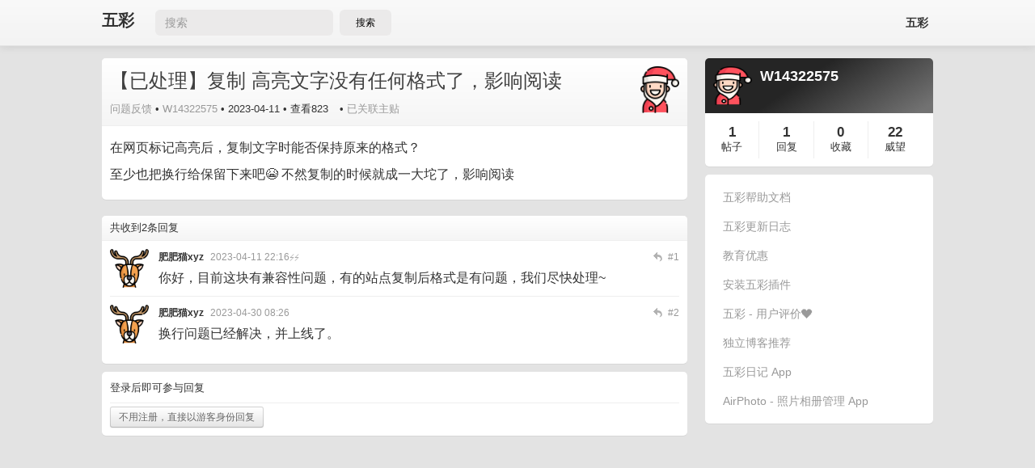

--- FILE ---
content_type: text/html; charset=utf-8
request_url: http://feedback.dotalk.cn/note/RhAc48ec8b4.html
body_size: 3501
content:
<!DOCTYPE HTML>
<html lang="zh-CN">
<head>
    <meta charset="UTF-8">
    <meta content="width=device-width, initial-scale=1.0, maximum-scale=1.0, user-scalable=0" name="viewport" />
    <meta content="yes" name="apple-mobile-web-app-capable" />
    <meta content="black" name="apple-mobile-web-app-status-bar-style" />
    <meta name="format-detection" content="telephone=no" />
    <title>复制 高亮文字没有任何格式了，影响阅读 | 网页划线高亮工具五彩插件 </title>
    <meta name="description" content="" />
            <link rel="canonical" href="https://feedback.dotalk.cn/note/RhAc48ec8b4.html" />
        <link rel="stylesheet" href="https://wucaiimg.dotalk.cn/keke/20241228053339/kekebbs.min.css" />
    
    <script>var MK={}; MK.host_uri="https://feedback.dotalk.cn"; </script>
    <script type="text/javascript" src="https://wucaiimg.dotalk.cn/keke/20241228053339/kekebbs.3.min.js"></script>
    

<style>
    .visiable-pc {
        display: block;   
    }
    @media (max-width:760px) {
        .visiable-pc {
            display: none;
        }
    }
</style>
</head>
<body>

<script>
    $(function(){
        $("#searchpost").click(function(e){
            let kw = $("#searchkw").val()
            if(kw&& kw.length>0){
                location.href = "/?kw="+kw
            }
        });
    });
</script>

<div class="navbar navbar-inverse navbar-fixed-top top-navbar">
    <div class="navbar-inner">
        <div class="container" style="display:flex;">
            <div style="display:flex;align-items: center;">
                <a class="brand" href="/" style="max-width: 80px;margin-top: 12px;">五彩</a>
                <input class="visiable-pc" id="searchkw" placeholder="搜索" style="padding-left: 12px;font-size: 14px;border-radius: 6px;border: none;height: 30px;line-height: 1.5em; background-color: #EBEAEA;">
                <button class="visiable-pc" id="searchpost" type="submit" style="height: 32px; width: 64px;padding: 4px; border-radius: 6px; margin-left: 8px;border:none;background-color:#EBEAEA;">搜索</button>
            </div>
            <div class="nav-collapse collapse pull-right" style="margin-top:4px;width: 100%; display: flex;justify-content: flex-end;">
                <ul class="nav account-menu">
                    <li><a href="https://marker.dotalk.cn/#/">五彩</a></li>
                    
                    <!--                        <li><a href="/guest">游客</a></li>-->
                                    </ul>
            </div>
        </div>
    </div>
</div>

<div class="container-fluid container mt15">
    <div class="row-fluid">
        <div class="span9 left"> 
<div class="topic-detail container-box " itemscope>
    <div class="ui-header">
        <a href="/u/W14322575">
            <img src="https://wucaiimg.dotalk.cn/keke/avatar/24.png" alt="" class="avatar" width="48px" height="48px" />
        </a>
        <div class="main">
            <h3 class="title" itemprop="article.title">
                                【已处理】复制 高亮文字没有任何格式了，影响阅读
            </h3>
            <div class="meta" style="margin-top:8px;">
                <span class="node"><a href="/n/feedback.html" title="问题反馈" itemprop="article.category">问题反馈</a></span> •
                <span class="username">
                    <a href="/u/W14322575" title="W14322575" itemprop="article.author">W14322575</a>
                </span> •

                    <span class="created-time"><time itemprop="create_time" datetime="2023-04-11 22:10">2023-04-11</time></span>

                <span class="hits mr10"> • 查看823</span>
                                <span class="hits mr10"> • <a href="/note/NgA268f4c9c.html">已关联主贴</a></span>
                            </div>
        </div>
    </div>

    <div class="ui-content" itemprop="article.entry">
        <p>在网页标记高亮后，复制文字时能否保持原来的格式？</p>
<p>至少也把换行给保留下来吧😭 不然复制的时候就成一大坨了，影响阅读</p>
    </div>

    
    </div>



<div class="mt20">
</div>

<div class="topic-reply container-box mt10">
    <div class="ui-header">
        <span>共收到2条回复</span>
    </div>
    <div class="ui-content">
                    <div class="reply-item" id="reply-item-420" itemscope itemtype="http://data-vocabulary.org/Review">
                <span itemprop="itemreviewed" style="display:none;">复制 高亮文字没有任何格式了，影响阅读</span>
                <a href="/u/makediff" title="makediff">
                    <img src="https://wucaiimg.dotalk.cn/keke/avatar/3.png" alt="肥肥猫xyz" title="肥肥猫xyz" class="avatar" />
                </a>
                <div class="main">
                    <div class="meta">
                        <a href="/u/makediff" class="reply-username" title="" >
                            <span class="username" itemprop="reviewer">肥肥猫xyz</span>
                        </a>
                        <span class="time"><time itemprop="dtreviewed" datetime="2023-04-11 22:16">2023-04-11 22:16</time>⚡⚡</span>
                                                <span class="floor fr">#1</span>
                        <span class="reply-to fr J_replyTo" data-username="肥肥猫xyz">
                            <img src="/static/images/reply.png" alt="回复" title="回复" />
                        </span>
                    </div>
                    <span class="content" itemprop="description" style="overflow-wrap:break-word;">
                        你好，目前这块有兼容性问题，有的站点复制后格式是有问题，我们尽快处理~
                    </span>
                </div>
            </div>
                    <div class="reply-item" id="reply-item-511" itemscope itemtype="http://data-vocabulary.org/Review">
                <span itemprop="itemreviewed" style="display:none;">复制 高亮文字没有任何格式了，影响阅读</span>
                <a href="/u/makediff" title="makediff">
                    <img src="https://wucaiimg.dotalk.cn/keke/avatar/3.png" alt="肥肥猫xyz" title="肥肥猫xyz" class="avatar" />
                </a>
                <div class="main">
                    <div class="meta">
                        <a href="/u/makediff" class="reply-username" title="" >
                            <span class="username" itemprop="reviewer">肥肥猫xyz</span>
                        </a>
                        <span class="time"><time itemprop="dtreviewed" datetime="2023-04-30 08:26">2023-04-30 08:26</time></span>
                                                <span class="floor fr">#2</span>
                        <span class="reply-to fr J_replyTo" data-username="肥肥猫xyz">
                            <img src="/static/images/reply.png" alt="回复" title="回复" />
                        </span>
                    </div>
                    <span class="content" itemprop="description" style="overflow-wrap:break-word;">
                        换行问题已经解决，并上线了。
                    </span>
                </div>
            </div>
            </div>
    <div class="ui-footer">
        <div class="pagination pagination-mini">
            
        </div>
    </div>
</div>


<div class="topic-reply-create container-box mt10">
            <div class="ui-header">
            <span class="title">登录后即可参与回复</span>
        </div>
        <div class="ui-content">
                                                <a class="btn btn-small" type="button" href="/guest">不用注册，直接以游客身份回复</a>
        </div>
    </div>
 </div>
        <div class="span3 right"> 
    <div class="usercard container-box">
<div class="ui-header">
    <a href="/u/W14322575">
        <img src="https://wucaiimg.dotalk.cn/keke/avatar/24.png" alt="W14322575" class="avatar" />
    </a>
    <div class="username">W14322575</div>
    <div class="website">
        
    </div>
</div>
<div class="ui-content">
    <div class="status status-topic">
        <strong><a href="/u/W14322575/topics">1</a></strong> <a href="/u/W14322575/topics">帖子</a>
    </div>
    <div class="status status-reply">
        <strong><a href="/u/W14322575/replies">1</a></strong> <a href="/u/W14322575/replies">回复</a>
    </div>
    <div class="status status-favorite">
        <strong><a href="/u/W14322575/favorites">0</a></strong> <a href="/u/W14322575/favorites">收藏</a>
    </div>
    <div class="status status-reputation">
        <strong>22</strong> 威望
    </div>
</div>
</div>
    


<div class="sidebox container-box mt10">
    <div style="display: flex; flex-direction: column; gap: 4px; align-items: stretch;">
        <a href="https://doc.wucai.site/about/wucai.html" target="_blank" class="wucaihelpbtn">五彩帮助文档</a>
        <a href="https://feedback.dotalk.cn/note/OlA9f2ef3ee.html" target="_blank" class="wucaihelpbtn">五彩更新日志</a>
        <a href="https://feedback.dotalk.cn/note/PbAb9ebbd7f.html" target="_blank" class="wucaihelpbtn">
            教育优惠
        </a>
        <a href="https://doc.wucai.site/install/#pc" target="_blank" class="wucaihelpbtn">
            安装五彩插件
        </a>
        <a href="https://doc.wucai.site/about/recommends.html" target="_blank" class="wucaihelpbtn">
            五彩 - 用户评价❤️
        </a>
        <a href="https://discoveryinsights.site/" target="_blank" class="wucaihelpbtn">
            独立博客推荐
        </a>
        <a href="https://daily.wucainote.com/" target="_blank" class="wucaihelpbtn">
            五彩日记 App
        </a>
        <a href="https://www.xgke.top/" target="_blank" class="wucaihelpbtn">
            AirPhoto - 照片相册管理 App
        </a>
    </div>
</div>


 </div>
    </div>
</div>
<div class="footer mt15">
    <div class="container">
        <div class="footer-bg">
            <p class="links">
                <span>©2012-2025 <a href="https://feedback.dotalk.cn/">五彩</a></span>
                <span></span>
            </p>
                                </div>
    </div>
</div><script>
    var _hmt = _hmt || [];
    (function () {
        var hm = document.createElement("script");
        hm.src = "https://hm.baidu.com/hm.js?03b6c9103014698bd89187a48692d18b";
        var s = document.getElementsByTagName("script")[0];
        s.parentNode.insertBefore(hm, s);
    })();
</script>
</body>
</html>
